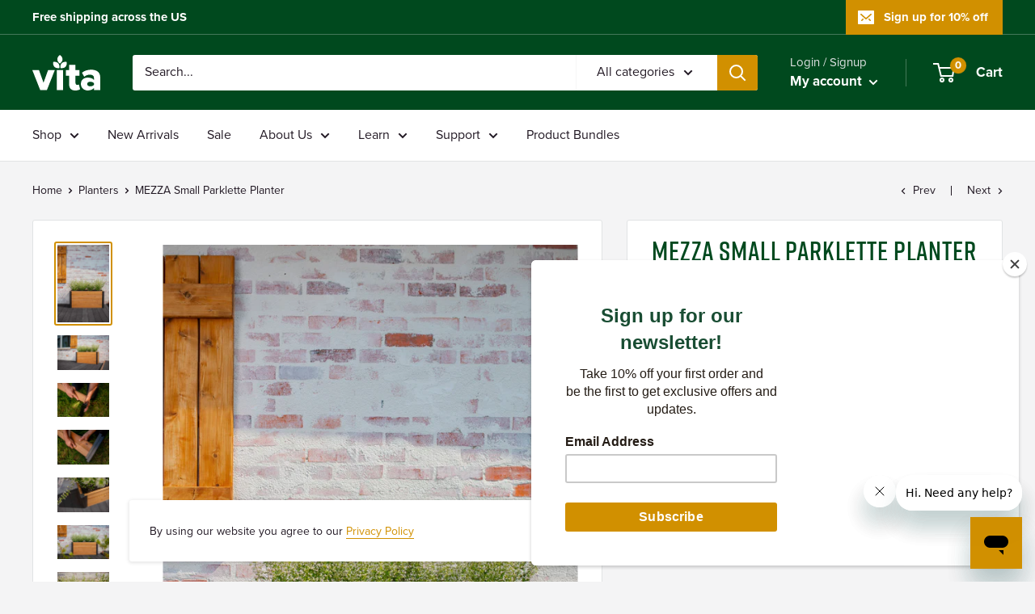

--- FILE ---
content_type: text/html; charset=UTF-8
request_url: https://reviews.enormapps.com/product-reviews/api/settings
body_size: 1206
content:
{"app_status":"1","settings":{"layout":"1","style":"style2","showcasechoice":"list","no_of_cols_homepage":"4","slide_speed":"500","transition_speed":"1000","home_autoplaytrue":"false","looptrue":"false","heading":"Customer Reviews","heading_font_size":"28px","heading_font_color":"00491E","textalign":"left","button_text":"Write a review","button_bg":"00491E","button_font":"FFFFFF","enap_reviewbg_color":"FFFFFF","enap_reviewfont_color":"221924","enap_reviewfont_size":"14px","enap_reviewfont_style":"normal","startIconStatus":"true","starcolor":"FFD21B","verifyTitle":"","name_format":"0","contentReadMore":"false","readMoreTitle":"... Read more","contentLength":"20","readMoreColor":"221924","replyStatus":"true","replyBgColor":"F7F7F7","replyFontColor":"6D706F","replyerFontColor":"221924","review_count_text":"Based on {reviews_count} reviews","most_recent":"Most Recent","highest_rating":"Highest Ratings","lowest_rating":"Lowest Ratings","no_reviews":"Be the first to post review","see_all_reviews":"See all reviews","customer_photo":"Customer Photo","author_name":"Name","author_name_placeholder":"Enter Your Name..","author_name_show":"true","author_email":"Email","author_email_placeholder":"Enter Your Email..","author_email_show":"true","author_location":"Location","author_location_placeholder":"Enter Your Location..","author_location_show":"true","review_title":"Review Title","author_title_placeholder":"Give your review a title","review_title_show":"true","customer_picture":" Customer Picture","customer_picture_placeholder":"Upload Picture","customer_picture_show":"true","customer_picture_msg":"","review_body":"Your Feedback..","review_body_placeholder":"Add your comments here..","review_body_show":"true","review_body_required":"true","review_captcha_name":"Captcha","review_captcha":"false","submit_btn_text":"Submit Review","submit_btn_bg":"00491E","submit_btn_font":"FFFFFF","success_msg":"Thank you for submitting your review with us.","review_sort":"dateofsubmission desc","reviews_length":"10","blankreviews":"false","dateStatus":"true","dateType":"M d Y","socialShare":"false","ratingFormat":"({reviews})","reply_name":"","product_widget":"false","widget_position":"bottom_right","imageLenght":"4","emailsetting":"true","autopublish":"false","like_dislike":"false","show_all_reviews_product":"false","show_all_reviews_count":"false","user_css":".grid_dat { float: left; width: 100%; }.enorm-reviews .er-mt-3 { margin-top: 30px!important; }.reviews-list .grid_date_cls { margin-top: 10px; } \r\n.enreviewrow .reviewButton, .enreviewrow form button, .enreviewrow form .fileUpload { padding: 0 30px; line-height: 48px; border-radius: 2px; }","img_resize":"true","home_layout":"0","home_style":"style1","home_showcasechoice":"slider","home_no_of_cols_homepage":"3","home_slide_speed":"500","home_transition_speed":"1000","home_looptrue":"false","home_contentReadMore":"false","home_readMoreTitle":"Read More","home_contentLength":"20","home_readMoreColor":"000000","homepage":"top50","homepagereview":"false","homepagereting":"false","homeshowphotos":"true"},"custom_css":null,"user_css":".grid_dat { float: left; width: 100%; }.enorm-reviews .er-mt-3 { margin-top: 30px!important; }.reviews-list .grid_date_cls { margin-top: 10px; } \r\n.enreviewrow .reviewButton, .enreviewrow form button, .enreviewrow form .fileUpload { padding: 0 30px; line-height: 48px; border-radius: 2px; }","show_view_more":"false","photo_zoom":"false","background_color_box":"FFFFFF","border_color_box":"DDDDDD","label_color":"666666","rating_stars":"Rating Stars","review_count_text":"Review","verifiedbadge":"false","review_verify_color":"1CC286","showproductinfo":"below","plan":"5","sort":"","avgRating":4.5,"totalRating":"283","jsonld":"1","customer_picture":"Customer Picture  (Recommended dimensions 600x600)","customer_picture_placeholder":"Upload Picture","customer_picture_msg":"You can upload max 4 views of product image. All images combined size should be less than 2MB."}

--- FILE ---
content_type: text/css
request_url: https://wearevita.com/cdn/shop/t/19/assets/custom.css?v=112722231855208477401741807650
body_size: 1161
content:
.text-right{text-align:right!important}.text-center{text-align:center!important}.text-green{color:var(--heading-color)}.text-yellow{color:var(--accent-color)}.list-unstyled{list-style:none!important}.mb-0{margin-bottom:0!important}.mb-2{margin-bottom:30px!important}.mb-4{margin-bottom:60px!important}.mt-0{margin-top:0!important}.mt-2{margin-top:30px!important}.mt-4{margin-top:60px!important}.half-width{flex-basis:calc(50% - 90px)!important}body.template-page #main{margin-bottom:60px}.mega-menu__title{font-size:calc(var(--base-text-font-size) - (var(--default-text-font-size) - 18px));line-height:1.1;letter-spacing:.025em}.header__logo-link{height:44px}@media screen and (max-width: 640px){.header__logo-link{height:36px}}.header__logo-link svg{height:100%;width:auto}#shopify-section-collection-list{background:#fff;padding-top:1px;padding-bottom:5px;border-bottom:1px solid var(--border-color);border-top:1px solid var(--border-color)}#shopify-section-collection-list .section__header{justify-content:center}#shopify-section-collection-list .section{margin-top:35px;margin-bottom:45px}.collection-item__image-wrapper{background-image:none!important}.collection-item__title{font-family:var(--heading-font-family);font-weight:var(--heading-font-weight);font-size:calc(var(--base-text-font-size) - (var(--default-text-font-size) - 24px));line-height:1.1;letter-spacing:.025em}.collection-item__title svg{vertical-align:0}.slideshow__title{font-size:40px}.section[data-section-type=promo-block]{background:var(--heading-color);padding:50px 0 75px;margin-top:0}.section[data-section-type=promo-block] h2.heading{color:#fff;text-align:center;margin-bottom:40px}.offer-item{background:none;border:none;text-align:center}.offer-item__image-wrapper{margin-left:auto;margin-right:auto}.collection__header-inner .expandable-content[aria-expanded]{max-height:150px}.section-visual-filters[data-section-type=promo-block]{padding:30px 0;margin-bottom:0}.features-heading{font-size:calc(var(--base-text-font-size) - (var(--default-text-font-size) - 21px))!important;margin-top:.8em!important}.product-faq-question{font-size:calc(var(--base-text-font-size) - (var(--default-text-font-size) - 21px))!important;margin-top:.8em!important;margin-bottom:.25em!important}.product-faq-answer{margin-bottom:30px}.product-block-list__item .card{margin-bottom:10px}.stock-info,.vstock-info{background:#f26716;color:#fff;padding:5px 10px;margin-top:15px;border-radius:2px}.stock-notifier #esc-out-of-stock-inputs{border:none;margin-top:30px;margin-bottom:0;padding:0;color:var(--text-color)}.stock-notifier .esc-out-of-stock-title{display:none}.stock-notifier #esc-out-of-stock-inputs .esc-email-container{margin-top:10px}.stock-notifier #esc-out-of-stock-inputs .esc-email-container input{padding:12px;border-radius:2px 0 0 2px;border:1px solid var(--form-border-color);line-height:normal;height:48px;color:var(--heading-color);-webkit-appearance:none;resize:none;font-size:1rem;box-shadow:0 1px rgba(var(--border-color-rgb),.25) inset;transition:border-color .2s ease-in-out,box-shadow .2s ease-in-out,color .2s ease-in-out;background:var(--header-background-rgb)}.stock-notifier #esc-out-of-stock-inputs .esc-btn{font-size:1rem;line-height:normal;height:48px;border-radius:0 2px 2px 0;text-transform:lowercase;transition:background .25s ease-in-out,color .25s ease-in-out,box-shadow .25s ease-in-out}.stock-notifier #esc-out-of-stock-inputs .esc-btn:first-letter{text-transform:capitalize}.stock-notifier #esc-out-of-stock-inputs .esc-btn:hover{background:rgba(var(--header-background-rgb),.8)}.stock-notifier #esc-out-of-stock-inputs .esc-notification{padding:0}.stock-notifier #esc-out-of-stock-inputs .esc-success{color:var(--heading-color)}.pillars .team__member-pic{border:none;width:150px}.pillars h2{color:var(--accent-color)}.team__member-pic{width:200px;padding:0;background:#fff}.team__member-subheading{font-family:var(--heading-font-family);font-weight:var(--heading-font-weight);font-size:calc(var(--base-text-font-size) - (var(--default-text-font-size) - 18px));color:var(--heading-color);margin-bottom:10px;line-height:1.1}.team__member-bio{line-height:normal}.rwanda-container{margin-bottom:60px}.rwanda-heading{max-width:600px;margin-left:auto;margin-right:auto}.rwanda-heading,.rwanda-link{margin-bottom:30px}.rwanda-link .heading{background:#fff;padding:10px}.story-banner{width:100%}.story-heading{margin-top:30px}.story__header{margin-top:10px}.page__content-story{margin-bottom:0}.story-slides{margin-bottom:90px}.materials-container{margin-bottom:60px}.material{margin-bottom:30px}.material-info ul{list-style:none}.material-info li{border-bottom:1px solid var(--border-color);padding:10px 0}.material-info li:last-child{border-bottom:none}.manu-partner img{max-width:200px;margin-bottom:15px}body.template-page-careers #main,body.template-page-vita-creators-confirmation #main{margin-bottom:0}.container--extra-narrow{max-width:600px}.career-img{display:block;margin-left:auto;margin-right:auto;max-width:360px}@media screen and (max-width: 640px){.career-img{max-width:200px}}.faq-link-list{margin-top:10px;margin-left:0!important;line-height:2.5}.faq-link-list li{display:inline-block;width:140px}.faq-link-list li:before{background:none!important}.films-container{margin-bottom:60px}.film__item,.film__item h2,.compost-block img{margin-bottom:10px}.compost-block{margin-bottom:30px}.compost-block p{margin-bottom:0}.vita-friends-logo{display:block;margin:0 auto 60px;height:120px}.vita-friends-logo svg{height:100%;width:auto}.in-page-social .social-media__item-list{justify-content:center}.in-page-social .social-media__item svg{width:40px;height:40px}.music-guy{display:block;margin:0 auto;max-width:400px}.footer{padding-bottom:0;background:#fff;border-top:1px solid var(--border-color)}.footer__wrapper{border-top:none}.footer-icon{width:80px;margin-bottom:20px}@media screen and (min-width: 641px){.footer__localization-form{margin-bottom:0}}.footer__aside-item--localization{margin-top:0}.social-media__item-list{padding-bottom:19px}.footer__aside{padding-bottom:30px;margin-top:0}@media screen and (max-width: 640px){.footer__aside{padding-top:30px;border-top:none}.footer__aside-item--social{text-align:center}.footer__aside-item--social .footer__title,.footer__aside-item--social .social-media__item-list{justify-content:center}}.flag-icon{display:inline-block;height:30px}.flag-icon svg{height:100%;width:auto}#ticket_form{font-family:Verdana,Helvetica,sans-serif;font-size:10pt;color:#696969;width:240px;border:none;padding:0 8px}#ticket_form .title{font-family:Arial,Helvetica,sans-serif;font-weight:700;padding:12px 0 0}#ticket_form form ul{list-style:none;list-style-type:none;padding-left:0}#ticket_form form li{margin:0 0 6px}#ticket_form textarea{vertical-align:top;border-color:#d3d3d3}#ticket_form .field{width:100%}.globo-form-app .globo-form-control .radio-wrapper{position:relative;display:block;border:1px solid #ddd;padding:20px 8px 20px 38px;margin:4px 10px 5px 2px!important;text-align:center}.globo-form-app ul li{position:relative;float:left;width:50%}.globo-form-app ul li:before{display:none}.globo-form-app ::placeholder{color:gray}.globo-form-app .message.success{background:#f6f8f9!important}.covet-pics-popup-show .links .product{width:75%}.covet-pics-popup-show .links .product-title{font-size:19px;line-height:19px;white-space:break-spaces}body.warehouse--v1 .robin-pro-lightbox .pswp{z-index:999999}body.warehouse--v1 .robin-pro-lightbox .pswp__caption__btn{background:var(--primary-button-background);color:#fff;position:relative;display:inline-block;padding:0 15px;font-size:calc(var(--base-text-font-size) - (var(--default-text-font-size) - 14px));line-height:34px;border-radius:2px;text-align:center;font-weight:var(--text-font-bolder-weight);cursor:pointer;transition:background .25s ease-in-out,color .25s ease-in-out,box-shadow .25s ease-in-out}body.warehouse--v1 .robin-pro-lightbox .pswp__caption__btn:hover{background:rgba(var(--primary-button-background-rgb),.8)}body.warehouse--v1 .robin-pro-lightbox .pswp__caption__btn:before{display:none}body.warehouse--v1 .robin-pro-lightbox .pswp__caption__center{font-size:calc(var(--base-text-font-size) - (var(--default-text-font-size) - 14px));color:#fff}#inventoryLocationInformation *{display:block}.shipping-notice-item-info{margin-top:20px;line-height:20px;font-size:15px;font-style:italic;border:1px solid #ddd;padding:11px}
/*# sourceMappingURL=/cdn/shop/t/19/assets/custom.css.map?v=112722231855208477401741807650 */


--- FILE ---
content_type: text/javascript
request_url: https://wearevita.com/cdn/shop/t/19/assets/custom.js?v=77876727005957025321741807651
body_size: -463
content:
document.addEventListener("galleryReady:covetPics",function(e){const stylesPopup=document.createElement("style");stylesPopup.innerHTML=`
.links .product {
    width: 75%!important;
}
.links .product-title {
    font-size: 19px!important;
    line-height: 19px!important;
  white-space: break-spaces!important;
}
.links .product-link {
height: auto!important;
}
  `,document.querySelector("covet-pics-popup").shadowRoot.appendChild(stylesPopup)}),document.addEventListener("variant:changed",function(event){var variant=event.detail.variant;if(variant){var id=variant.id,sku=variant.sku;try{getVariantId(sku)}catch{}}function shippingInfo(variantId){}});
//# sourceMappingURL=/cdn/shop/t/19/assets/custom.js.map?v=77876727005957025321741807651
